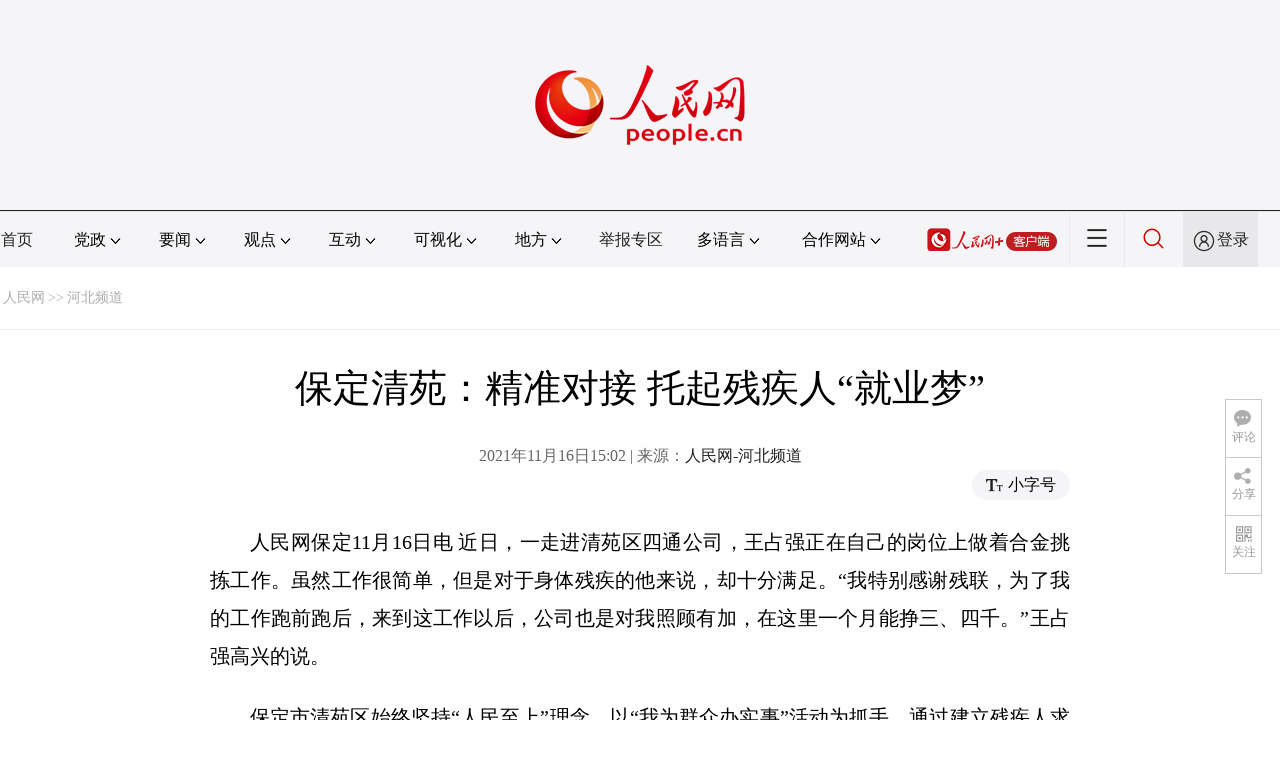

--- FILE ---
content_type: application/javascript
request_url: http://www.people.com.cn/img/2020fenxiang/js/share_qr2020.js
body_size: 12051
content:
var qrcode = function () {
    var qrcode = function (typeNumber, errorCorrectLevel) {
        var PAD0 = 0xEC;
        var PAD1 = 0x11;
        var _typeNumber = typeNumber;
        var _errorCorrectLevel = QRErrorCorrectLevel[errorCorrectLevel];
        var _modules = null;
        var _moduleCount = 0;
        var _dataCache = null;
        var _dataList = new Array();
        var _this = {};
        var makeImpl = function (test, maskPattern) {
            _moduleCount = _typeNumber * 4 + 17;
            _modules = function (moduleCount) {
                var modules = new Array(moduleCount);
                for (var row = 0; row < moduleCount; row += 1) {
                    modules[row] = new Array(moduleCount);
                    for (var col = 0; col < moduleCount; col += 1) {
                        modules[row][col] = null;
                    }
                }
                return modules;
            }(_moduleCount);

            setupPositionProbePattern(0, 0);
            setupPositionProbePattern(_moduleCount - 7, 0);
            setupPositionProbePattern(0, _moduleCount - 7);
            setupPositionAdjustPattern();
            setupTimingPattern();
            setupTypeInfo(test, maskPattern);

            if (_typeNumber >= 7) {
                setupTypeNumber(test);
            }

            if (_dataCache == null) {
                _dataCache = createData(_typeNumber, _errorCorrectLevel, _dataList);
            }

            mapData(_dataCache, maskPattern);
        };
        var setupPositionProbePattern = function (row, col) {

            for (var r = -1; r <= 7; r += 1) {

                if (row + r <= -1 || _moduleCount <= row + r) continue;

                for (var c = -1; c <= 7; c += 1) {

                    if (col + c <= -1 || _moduleCount <= col + c) continue;

                    if ((0 <= r && r <= 6 && (c == 0 || c == 6))
                        || (0 <= c && c <= 6 && (r == 0 || r == 6))
                        || (2 <= r && r <= 4 && 2 <= c && c <= 4)) {
                        _modules[row + r][col + c] = true;
                    } else {
                        _modules[row + r][col + c] = false;
                    }
                }
            }
        };
        var getBestMaskPattern = function () {

            var minLostPoint = 0;
            var pattern = 0;

            for (var i = 0; i < 8; i += 1) {

                makeImpl(true, i);

                var lostPoint = QRUtil.getLostPoint(_this);

                if (i == 0 || minLostPoint > lostPoint) {
                    minLostPoint = lostPoint;
                    pattern = i;
                }
            }

            return pattern;
        };
        var setupTimingPattern = function () {

            for (var r = 8; r < _moduleCount - 8; r += 1) {
                if (_modules[r][6] != null) {
                    continue;
                }
                _modules[r][6] = (r % 2 == 0);
            }

            for (var c = 8; c < _moduleCount - 8; c += 1) {
                if (_modules[6][c] != null) {
                    continue;
                }
                _modules[6][c] = (c % 2 == 0);
            }
        };
        var setupPositionAdjustPattern = function () {

            var pos = QRUtil.getPatternPosition(_typeNumber);

            for (var i = 0; i < pos.length; i += 1) {

                for (var j = 0; j < pos.length; j += 1) {

                    var row = pos[i];
                    var col = pos[j];

                    if (_modules[row][col] != null) {
                        continue;
                    }

                    for (var r = -2; r <= 2; r += 1) {

                        for (var c = -2; c <= 2; c += 1) {

                            if (r == -2 || r == 2 || c == -2 || c == 2
                                || (r == 0 && c == 0)) {
                                _modules[row + r][col + c] = true;
                            } else {
                                _modules[row + r][col + c] = false;
                            }
                        }
                    }
                }
            }
        };
        var setupTypeNumber = function (test) {

            var bits = QRUtil.getBCHTypeNumber(_typeNumber);

            for (var i = 0; i < 18; i += 1) {
                var mod = (!test && ((bits >> i) & 1) == 1);
                _modules[Math.floor(i / 3)][i % 3 + _moduleCount - 8 - 3] = mod;
            }

            for (var i = 0; i < 18; i += 1) {
                var mod = (!test && ((bits >> i) & 1) == 1);
                _modules[i % 3 + _moduleCount - 8 - 3][Math.floor(i / 3)] = mod;
            }
        };
        var setupTypeInfo = function (test, maskPattern) {

            var data = (_errorCorrectLevel << 3) | maskPattern;
            var bits = QRUtil.getBCHTypeInfo(data);

            // vertical
            for (var i = 0; i < 15; i += 1) {

                var mod = (!test && ((bits >> i) & 1) == 1);

                if (i < 6) {
                    _modules[i][8] = mod;
                } else if (i < 8) {
                    _modules[i + 1][8] = mod;
                } else {
                    _modules[_moduleCount - 15 + i][8] = mod;
                }
            }

            // horizontal
            for (var i = 0; i < 15; i += 1) {

                var mod = (!test && ((bits >> i) & 1) == 1);

                if (i < 8) {
                    _modules[8][_moduleCount - i - 1] = mod;
                } else if (i < 9) {
                    _modules[8][15 - i - 1 + 1] = mod;
                } else {
                    _modules[8][15 - i - 1] = mod;
                }
            }

            // fixed module
            _modules[_moduleCount - 8][8] = (!test);
        };
        var mapData = function (data, maskPattern) {

            var inc = -1;
            var row = _moduleCount - 1;
            var bitIndex = 7;
            var byteIndex = 0;
            var maskFunc = QRUtil.getMaskFunction(maskPattern);

            for (var col = _moduleCount - 1; col > 0; col -= 2) {

                if (col == 6) col -= 1;

                while (true) {

                    for (var c = 0; c < 2; c += 1) {

                        if (_modules[row][col - c] == null) {

                            var dark = false;

                            if (byteIndex < data.length) {
                                dark = (((data[byteIndex] >>> bitIndex) & 1) == 1);
                            }

                            var mask = maskFunc(row, col - c);

                            if (mask) {
                                dark = !dark;
                            }

                            _modules[row][col - c] = dark;
                            bitIndex -= 1;

                            if (bitIndex == -1) {
                                byteIndex += 1;
                                bitIndex = 7;
                            }
                        }
                    }

                    row += inc;

                    if (row < 0 || _moduleCount <= row) {
                        row -= inc;
                        inc = -inc;
                        break;
                    }
                }
            }
        };
        var createBytes = function (buffer, rsBlocks) {

            var offset = 0;

            var maxDcCount = 0;
            var maxEcCount = 0;

            var dcdata = new Array(rsBlocks.length);
            var ecdata = new Array(rsBlocks.length);

            for (var r = 0; r < rsBlocks.length; r += 1) {

                var dcCount = rsBlocks[r].dataCount;
                var ecCount = rsBlocks[r].totalCount - dcCount;

                maxDcCount = Math.max(maxDcCount, dcCount);
                maxEcCount = Math.max(maxEcCount, ecCount);

                dcdata[r] = new Array(dcCount);

                for (var i = 0; i < dcdata[r].length; i += 1) {
                    dcdata[r][i] = 0xff & buffer.getBuffer()[i + offset];
                }
                offset += dcCount;

                var rsPoly = QRUtil.getErrorCorrectPolynomial(ecCount);
                var rawPoly = qrPolynomial(dcdata[r], rsPoly.getLength() - 1);

                var modPoly = rawPoly.mod(rsPoly);
                ecdata[r] = new Array(rsPoly.getLength() - 1);
                for (var i = 0; i < ecdata[r].length; i += 1) {
                    var modIndex = i + modPoly.getLength() - ecdata[r].length;
                    ecdata[r][i] = (modIndex >= 0) ? modPoly.getAt(modIndex) : 0;
                }
            }

            var totalCodeCount = 0;
            for (var i = 0; i < rsBlocks.length; i += 1) {
                totalCodeCount += rsBlocks[i].totalCount;
            }

            var data = new Array(totalCodeCount);
            var index = 0;

            for (var i = 0; i < maxDcCount; i += 1) {
                for (var r = 0; r < rsBlocks.length; r += 1) {
                    if (i < dcdata[r].length) {
                        data[index] = dcdata[r][i];
                        index += 1;
                    }
                }
            }

            for (var i = 0; i < maxEcCount; i += 1) {
                for (var r = 0; r < rsBlocks.length; r += 1) {
                    if (i < ecdata[r].length) {
                        data[index] = ecdata[r][i];
                        index += 1;
                    }
                }
            }

            return data;
        };
        var createData = function (typeNumber, errorCorrectLevel, dataList) {

            var rsBlocks = QRRSBlock.getRSBlocks(typeNumber, errorCorrectLevel);

            var buffer = qrBitBuffer();

            for (var i = 0; i < dataList.length; i += 1) {
                var data = dataList[i];
                buffer.put(data.getMode(), 4);
                buffer.put(data.getLength(), QRUtil.getLengthInBits(data.getMode(), typeNumber));
                data.write(buffer);
            }

            // calc num max data.
            var totalDataCount = 0;
            for (var i = 0; i < rsBlocks.length; i += 1) {
                totalDataCount += rsBlocks[i].dataCount;
            }

            if (buffer.getLengthInBits() > totalDataCount * 8) {
                throw new Error('code length overflow. ('
                    + buffer.getLengthInBits()
                    + '>'
                    + totalDataCount * 8
                    + ')');
            }

            // end code
            if (buffer.getLengthInBits() + 4 <= totalDataCount * 8) {
                buffer.put(0, 4);
            }

            // padding
            while (buffer.getLengthInBits() % 8 != 0) {
                buffer.putBit(false);
            }

            // padding
            while (true) {

                if (buffer.getLengthInBits() >= totalDataCount * 8) {
                    break;
                }
                buffer.put(PAD0, 8);

                if (buffer.getLengthInBits() >= totalDataCount * 8) {
                    break;
                }
                buffer.put(PAD1, 8);
            }

            return createBytes(buffer, rsBlocks);
        };
        _this.addData = function (data) {
            var newData = qr8BitByte(data);
            _dataList.push(newData);
            _dataCache = null;
        };
        _this.isDark = function (row, col) {
            if (row < 0 || _moduleCount <= row || col < 0 || _moduleCount <= col) {
                throw new Error(row + ',' + col);
            }
            return _modules[row][col];
        };
        _this.getModuleCount = function () {
            return _moduleCount;
        };
        _this.make = function () {
            makeImpl(false, getBestMaskPattern());
        };
        _this.createTableTag = function (cellSize, margin) {

            cellSize = cellSize || 2;
            margin = (typeof margin == 'undefined') ? 'auto' : margin;

            var qrHtml = '';

            qrHtml += '<table style="';
            qrHtml += ' border-width: 0px; border-style: none;';
            qrHtml += ' border-collapse: collapse;';
            qrHtml += ' padding: 0px; margin:' + margin + ';';
            qrHtml += '">';
            qrHtml += '<tbody>';

            for (var r = 0; r < _this.getModuleCount(); r += 1) {

                qrHtml += '<tr>';

                for (var c = 0; c < _this.getModuleCount(); c += 1) {
                    qrHtml += '<td style="';
                    qrHtml += ' border-width: 0px; border-style: none;';
                    qrHtml += ' border-collapse: collapse;';
                    qrHtml += ' padding: 0px; margin: 0px;';
                    qrHtml += ' width: ' + cellSize + 'px;';
                    qrHtml += ' height: ' + cellSize + 'px;';
                    qrHtml += ' background-color: ';
                    qrHtml += _this.isDark(r, c) ? '#000000' : '#ffffff';
                    qrHtml += ';';
                    qrHtml += '"/>';
                }

                qrHtml += '</tr>';
            }

            qrHtml += '</tbody>';
            qrHtml += '</table>';

            return qrHtml;
        };
        return _this;
    };
    qrcode.stringToBytes = function (s) {
        var bytes = new Array();
        for (var i = 0; i < s.length; i += 1) {
            var c = s.charCodeAt(i);
            bytes.push(c & 0xff);
        }
        return bytes;
    };
    qrcode.createStringToBytes = function (unicodeData, numChars) {

        // create conversion map.

        var unicodeMap = function () {

            var bin = base64DecodeInputStream(unicodeData);
            var read = function () {
                var b = bin.read();
                if (b == -1) throw new Error();
                return b;
            };

            var count = 0;
            var unicodeMap = {};
            while (true) {
                var b0 = bin.read();
                if (b0 == -1) break;
                var b1 = read();
                var b2 = read();
                var b3 = read();
                var k = String.fromCharCode((b0 << 8) | b1);
                var v = (b2 << 8) | b3;
                unicodeMap[k] = v;
                count += 1;
            }
            if (count != numChars) {
                throw new Error(count + ' != ' + numChars);
            }

            return unicodeMap;
        }();

        var unknownChar = '?'.charCodeAt(0);

        return function (s) {
            var bytes = new Array();
            for (var i = 0; i < s.length; i += 1) {
                var c = s.charCodeAt(i);
                if (c < 128) {
                    bytes.push(c);
                } else {
                    var b = unicodeMap[s.charAt(i)];
                    if (typeof b == 'number') {
                        if ((b & 0xff) == b) {
                            // 1byte
                            bytes.push(b);
                        } else {
                            // 2bytes
                            bytes.push(b >>> 8);
                            bytes.push(b & 0xff);
                        }
                    } else {
                        bytes.push(unknownChar);
                    }
                }
            }
            return bytes;
        };
    };
    var QRMode = {
        MODE_NUMBER: 1 << 0,
        MODE_ALPHA_NUM: 1 << 1,
        MODE_8BIT_BYTE: 1 << 2,
        MODE_KANJI: 1 << 3
    };
    var QRErrorCorrectLevel = {
        L: 1,
        M: 0,
        Q: 3,
        H: 2
    };
    var QRMaskPattern = {
        PATTERN000: 0,
        PATTERN001: 1,
        PATTERN010: 2,
        PATTERN011: 3,
        PATTERN100: 4,
        PATTERN101: 5,
        PATTERN110: 6,
        PATTERN111: 7
    };
    var QRUtil = function () {

        var PATTERN_POSITION_TABLE = [
            [],
            [6, 18],
            [6, 22],
            [6, 26],
            [6, 30],
            [6, 34],
            [6, 22, 38],
            [6, 24, 42],
            [6, 26, 46],
            [6, 28, 50],
            [6, 30, 54],
            [6, 32, 58],
            [6, 34, 62],
            [6, 26, 46, 66],
            [6, 26, 48, 70],
            [6, 26, 50, 74],
            [6, 30, 54, 78],
            [6, 30, 56, 82],
            [6, 30, 58, 86],
            [6, 34, 62, 90],
            [6, 28, 50, 72, 94],
            [6, 26, 50, 74, 98],
            [6, 30, 54, 78, 102],
            [6, 28, 54, 80, 106],
            [6, 32, 58, 84, 110],
            [6, 30, 58, 86, 114],
            [6, 34, 62, 90, 118],
            [6, 26, 50, 74, 98, 122],
            [6, 30, 54, 78, 102, 126],
            [6, 26, 52, 78, 104, 130],
            [6, 30, 56, 82, 108, 134],
            [6, 34, 60, 86, 112, 138],
            [6, 30, 58, 86, 114, 142],
            [6, 34, 62, 90, 118, 146],
            [6, 30, 54, 78, 102, 126, 150],
            [6, 24, 50, 76, 102, 128, 154],
            [6, 28, 54, 80, 106, 132, 158],
            [6, 32, 58, 84, 110, 136, 162],
            [6, 26, 54, 82, 110, 138, 166],
            [6, 30, 58, 86, 114, 142, 170]
        ];
        var G15 = (1 << 10) | (1 << 8) | (1 << 5) | (1 << 4) | (1 << 2) | (1 << 1) | (1 << 0);
        var G18 = (1 << 12) | (1 << 11) | (1 << 10) | (1 << 9) | (1 << 8) | (1 << 5) | (1 << 2) | (1 << 0);
        var G15_MASK = (1 << 14) | (1 << 12) | (1 << 10) | (1 << 4) | (1 << 1);

        var _this = {};

        var getBCHDigit = function (data) {
            var digit = 0;
            while (data != 0) {
                digit += 1;
                data >>>= 1;
            }
            return digit;
        };

        _this.getBCHTypeInfo = function (data) {
            var d = data << 10;
            while (getBCHDigit(d) - getBCHDigit(G15) >= 0) {
                d ^= (G15 << (getBCHDigit(d) - getBCHDigit(G15)));
            }
            return ((data << 10) | d) ^ G15_MASK;
        };

        _this.getBCHTypeNumber = function (data) {
            var d = data << 12;
            while (getBCHDigit(d) - getBCHDigit(G18) >= 0) {
                d ^= (G18 << (getBCHDigit(d) - getBCHDigit(G18)));
            }
            return (data << 12) | d;
        };

        _this.getPatternPosition = function (typeNumber) {
            return PATTERN_POSITION_TABLE[typeNumber - 1];
        };

        _this.getMaskFunction = function (maskPattern) {

            switch (maskPattern) {

                case QRMaskPattern.PATTERN000:
                    return function (i, j) { return (i + j) % 2 == 0; };
                case QRMaskPattern.PATTERN001:
                    return function (i, j) { return i % 2 == 0; };
                case QRMaskPattern.PATTERN010:
                    return function (i, j) { return j % 3 == 0; };
                case QRMaskPattern.PATTERN011:
                    return function (i, j) { return (i + j) % 3 == 0; };
                case QRMaskPattern.PATTERN100:
                    return function (i, j) { return (Math.floor(i / 2) + Math.floor(j / 3)) % 2 == 0; };
                case QRMaskPattern.PATTERN101:
                    return function (i, j) { return (i * j) % 2 + (i * j) % 3 == 0; };
                case QRMaskPattern.PATTERN110:
                    return function (i, j) { return ((i * j) % 2 + (i * j) % 3) % 2 == 0; };
                case QRMaskPattern.PATTERN111:
                    return function (i, j) { return ((i * j) % 3 + (i + j) % 2) % 2 == 0; };

                default:
                    throw new Error('bad maskPattern:' + maskPattern);
            }
        };

        _this.getErrorCorrectPolynomial = function (errorCorrectLength) {
            var a = qrPolynomial([1], 0);
            for (var i = 0; i < errorCorrectLength; i += 1) {
                a = a.multiply(qrPolynomial([1, QRMath.gexp(i)], 0));
            }
            return a;
        };

        _this.getLengthInBits = function (mode, type) {

            if (1 <= type && type < 10) {

                // 1 - 9

                switch (mode) {
                    case QRMode.MODE_NUMBER: return 10;
                    case QRMode.MODE_ALPHA_NUM: return 9;
                    case QRMode.MODE_8BIT_BYTE: return 8;
                    case QRMode.MODE_KANJI: return 8;
                    default:
                        throw new Error('mode:' + mode);
                }

            } else if (type < 27) {

                // 10 - 26

                switch (mode) {
                    case QRMode.MODE_NUMBER: return 12;
                    case QRMode.MODE_ALPHA_NUM: return 11;
                    case QRMode.MODE_8BIT_BYTE: return 16;
                    case QRMode.MODE_KANJI: return 10;
                    default:
                        throw new Error('mode:' + mode);
                }

            } else if (type < 41) {

                // 27 - 40

                switch (mode) {
                    case QRMode.MODE_NUMBER: return 14;
                    case QRMode.MODE_ALPHA_NUM: return 13;
                    case QRMode.MODE_8BIT_BYTE: return 16;
                    case QRMode.MODE_KANJI: return 12;
                    default:
                        throw new Error('mode:' + mode);
                }

            } else {
                throw new Error('type:' + type);
            }
        };

        _this.getLostPoint = function (qrcode) {

            var moduleCount = qrcode.getModuleCount();

            var lostPoint = 0;

            // LEVEL1

            for (var row = 0; row < moduleCount; row += 1) {
                for (var col = 0; col < moduleCount; col += 1) {

                    var sameCount = 0;
                    var dark = qrcode.isDark(row, col);

                    for (var r = -1; r <= 1; r += 1) {

                        if (row + r < 0 || moduleCount <= row + r) {
                            continue;
                        }

                        for (var c = -1; c <= 1; c += 1) {

                            if (col + c < 0 || moduleCount <= col + c) {
                                continue;
                            }

                            if (r == 0 && c == 0) {
                                continue;
                            }

                            if (dark == qrcode.isDark(row + r, col + c)) {
                                sameCount += 1;
                            }
                        }
                    }

                    if (sameCount > 5) {
                        lostPoint += (3 + sameCount - 5);
                    }
                }
            };

            // LEVEL2

            for (var row = 0; row < moduleCount - 1; row += 1) {
                for (var col = 0; col < moduleCount - 1; col += 1) {
                    var count = 0;
                    if (qrcode.isDark(row, col)) count += 1;
                    if (qrcode.isDark(row + 1, col)) count += 1;
                    if (qrcode.isDark(row, col + 1)) count += 1;
                    if (qrcode.isDark(row + 1, col + 1)) count += 1;
                    if (count == 0 || count == 4) {
                        lostPoint += 3;
                    }
                }
            }

            // LEVEL3

            for (var row = 0; row < moduleCount; row += 1) {
                for (var col = 0; col < moduleCount - 6; col += 1) {
                    if (qrcode.isDark(row, col)
                        && !qrcode.isDark(row, col + 1)
                        && qrcode.isDark(row, col + 2)
                        && qrcode.isDark(row, col + 3)
                        && qrcode.isDark(row, col + 4)
                        && !qrcode.isDark(row, col + 5)
                        && qrcode.isDark(row, col + 6)) {
                        lostPoint += 40;
                    }
                }
            }

            for (var col = 0; col < moduleCount; col += 1) {
                for (var row = 0; row < moduleCount - 6; row += 1) {
                    if (qrcode.isDark(row, col)
                        && !qrcode.isDark(row + 1, col)
                        && qrcode.isDark(row + 2, col)
                        && qrcode.isDark(row + 3, col)
                        && qrcode.isDark(row + 4, col)
                        && !qrcode.isDark(row + 5, col)
                        && qrcode.isDark(row + 6, col)) {
                        lostPoint += 40;
                    }
                }
            }

            // LEVEL4

            var darkCount = 0;

            for (var col = 0; col < moduleCount; col += 1) {
                for (var row = 0; row < moduleCount; row += 1) {
                    if (qrcode.isDark(row, col)) {
                        darkCount += 1;
                    }
                }
            }

            var ratio = Math.abs(100 * darkCount / moduleCount / moduleCount - 50) / 5;
            lostPoint += ratio * 10;

            return lostPoint;
        };

        return _this;
    }();
    var QRMath = function () {

        var EXP_TABLE = new Array(256);
        var LOG_TABLE = new Array(256);

        // initialize tables
        for (var i = 0; i < 8; i += 1) {
            EXP_TABLE[i] = 1 << i;
        }
        for (var i = 8; i < 256; i += 1) {
            EXP_TABLE[i] = EXP_TABLE[i - 4]
                ^ EXP_TABLE[i - 5]
                ^ EXP_TABLE[i - 6]
                ^ EXP_TABLE[i - 8];
        }
        for (var i = 0; i < 255; i += 1) {
            LOG_TABLE[EXP_TABLE[i]] = i;
        }

        var _this = {};

        _this.glog = function (n) {

            if (n < 1) {
                throw new Error('glog(' + n + ')');
            }

            return LOG_TABLE[n];
        };

        _this.gexp = function (n) {

            while (n < 0) {
                n += 255;
            }

            while (n >= 256) {
                n -= 255;
            }

            return EXP_TABLE[n];
        };

        return _this;
    }();
    function qrPolynomial(num, shift) {

        if (typeof num.length == 'undefined') {
            throw new Error(num.length + '/' + shift);
        }

        var _num = function () {
            var offset = 0;
            while (offset < num.length && num[offset] == 0) {
                offset += 1;
            }
            var _num = new Array(num.length - offset + shift);
            for (var i = 0; i < num.length - offset; i += 1) {
                _num[i] = num[i + offset];
            }
            return _num;
        }();

        var _this = {};

        _this.getAt = function (index) {
            return _num[index];
        };

        _this.getLength = function () {
            return _num.length;
        };

        _this.multiply = function (e) {

            var num = new Array(_this.getLength() + e.getLength() - 1);

            for (var i = 0; i < _this.getLength(); i += 1) {
                for (var j = 0; j < e.getLength(); j += 1) {
                    num[i + j] ^= QRMath.gexp(QRMath.glog(_this.getAt(i)) + QRMath.glog(e.getAt(j)));
                }
            }

            return qrPolynomial(num, 0);
        };

        _this.mod = function (e) {

            if (_this.getLength() - e.getLength() < 0) {
                return _this;
            }

            var ratio = QRMath.glog(_this.getAt(0)) - QRMath.glog(e.getAt(0));

            var num = new Array(_this.getLength());
            for (var i = 0; i < _this.getLength(); i += 1) {
                num[i] = _this.getAt(i);
            }

            for (var i = 0; i < e.getLength(); i += 1) {
                num[i] ^= QRMath.gexp(QRMath.glog(e.getAt(i)) + ratio);
            }

            // recursive call
            return qrPolynomial(num, 0).mod(e);
        };

        return _this;
    };
    var QRRSBlock = function () {

        var RS_BLOCK_TABLE = [

            // L
            // M
            // Q
            // H

            // 1
            [1, 26, 19],
            [1, 26, 16],
            [1, 26, 13],
            [1, 26, 9],

            // 2
            [1, 44, 34],
            [1, 44, 28],
            [1, 44, 22],
            [1, 44, 16],

            // 3
            [1, 70, 55],
            [1, 70, 44],
            [2, 35, 17],
            [2, 35, 13],

            // 4
            [1, 100, 80],
            [2, 50, 32],
            [2, 50, 24],
            [4, 25, 9],

            // 5
            [1, 134, 108],
            [2, 67, 43],
            [2, 33, 15, 2, 34, 16],
            [2, 33, 11, 2, 34, 12],

            // 6
            [2, 86, 68],
            [4, 43, 27],
            [4, 43, 19],
            [4, 43, 15],

            // 7
            [2, 98, 78],
            [4, 49, 31],
            [2, 32, 14, 4, 33, 15],
            [4, 39, 13, 1, 40, 14],

            // 8
            [2, 121, 97],
            [2, 60, 38, 2, 61, 39],
            [4, 40, 18, 2, 41, 19],
            [4, 40, 14, 2, 41, 15],

            // 9
            [2, 146, 116],
            [3, 58, 36, 2, 59, 37],
            [4, 36, 16, 4, 37, 17],
            [4, 36, 12, 4, 37, 13],

            // 10
            [2, 86, 68, 2, 87, 69],
            [4, 69, 43, 1, 70, 44],
            [6, 43, 19, 2, 44, 20],
            [6, 43, 15, 2, 44, 16],

            // 11
            [4, 101, 81],
            [1, 80, 50, 4, 81, 51],
            [4, 50, 22, 4, 51, 23],
            [3, 36, 12, 8, 37, 13],

            // 12
            [2, 116, 92, 2, 117, 93],
            [6, 58, 36, 2, 59, 37],
            [4, 46, 20, 6, 47, 21],
            [7, 42, 14, 4, 43, 15],

            // 13
            [4, 133, 107],
            [8, 59, 37, 1, 60, 38],
            [8, 44, 20, 4, 45, 21],
            [12, 33, 11, 4, 34, 12],

            // 14
            [3, 145, 115, 1, 146, 116],
            [4, 64, 40, 5, 65, 41],
            [11, 36, 16, 5, 37, 17],
            [11, 36, 12, 5, 37, 13],

            // 15
            [5, 109, 87, 1, 110, 88],
            [5, 65, 41, 5, 66, 42],
            [5, 54, 24, 7, 55, 25],
            [11, 36, 12, 7, 37, 13],

            // 16
            [5, 122, 98, 1, 123, 99],
            [7, 73, 45, 3, 74, 46],
            [15, 43, 19, 2, 44, 20],
            [3, 45, 15, 13, 46, 16],

            // 17
            [1, 135, 107, 5, 136, 108],
            [10, 74, 46, 1, 75, 47],
            [1, 50, 22, 15, 51, 23],
            [2, 42, 14, 17, 43, 15],

            // 18
            [5, 150, 120, 1, 151, 121],
            [9, 69, 43, 4, 70, 44],
            [17, 50, 22, 1, 51, 23],
            [2, 42, 14, 19, 43, 15],

            // 19
            [3, 141, 113, 4, 142, 114],
            [3, 70, 44, 11, 71, 45],
            [17, 47, 21, 4, 48, 22],
            [9, 39, 13, 16, 40, 14],

            // 20
            [3, 135, 107, 5, 136, 108],
            [3, 67, 41, 13, 68, 42],
            [15, 54, 24, 5, 55, 25],
            [15, 43, 15, 10, 44, 16],

            // 21
            [4, 144, 116, 4, 145, 117],
            [17, 68, 42],
            [17, 50, 22, 6, 51, 23],
            [19, 46, 16, 6, 47, 17],

            // 22
            [2, 139, 111, 7, 140, 112],
            [17, 74, 46],
            [7, 54, 24, 16, 55, 25],
            [34, 37, 13],

            // 23
            [4, 151, 121, 5, 152, 122],
            [4, 75, 47, 14, 76, 48],
            [11, 54, 24, 14, 55, 25],
            [16, 45, 15, 14, 46, 16],

            // 24
            [6, 147, 117, 4, 148, 118],
            [6, 73, 45, 14, 74, 46],
            [11, 54, 24, 16, 55, 25],
            [30, 46, 16, 2, 47, 17],

            // 25
            [8, 132, 106, 4, 133, 107],
            [8, 75, 47, 13, 76, 48],
            [7, 54, 24, 22, 55, 25],
            [22, 45, 15, 13, 46, 16],

            // 26
            [10, 142, 114, 2, 143, 115],
            [19, 74, 46, 4, 75, 47],
            [28, 50, 22, 6, 51, 23],
            [33, 46, 16, 4, 47, 17],

            // 27
            [8, 152, 122, 4, 153, 123],
            [22, 73, 45, 3, 74, 46],
            [8, 53, 23, 26, 54, 24],
            [12, 45, 15, 28, 46, 16],

            // 28
            [3, 147, 117, 10, 148, 118],
            [3, 73, 45, 23, 74, 46],
            [4, 54, 24, 31, 55, 25],
            [11, 45, 15, 31, 46, 16],

            // 29
            [7, 146, 116, 7, 147, 117],
            [21, 73, 45, 7, 74, 46],
            [1, 53, 23, 37, 54, 24],
            [19, 45, 15, 26, 46, 16],

            // 30
            [5, 145, 115, 10, 146, 116],
            [19, 75, 47, 10, 76, 48],
            [15, 54, 24, 25, 55, 25],
            [23, 45, 15, 25, 46, 16],

            // 31
            [13, 145, 115, 3, 146, 116],
            [2, 74, 46, 29, 75, 47],
            [42, 54, 24, 1, 55, 25],
            [23, 45, 15, 28, 46, 16],

            // 32
            [17, 145, 115],
            [10, 74, 46, 23, 75, 47],
            [10, 54, 24, 35, 55, 25],
            [19, 45, 15, 35, 46, 16],

            // 33
            [17, 145, 115, 1, 146, 116],
            [14, 74, 46, 21, 75, 47],
            [29, 54, 24, 19, 55, 25],
            [11, 45, 15, 46, 46, 16],

            // 34
            [13, 145, 115, 6, 146, 116],
            [14, 74, 46, 23, 75, 47],
            [44, 54, 24, 7, 55, 25],
            [59, 46, 16, 1, 47, 17],

            // 35
            [12, 151, 121, 7, 152, 122],
            [12, 75, 47, 26, 76, 48],
            [39, 54, 24, 14, 55, 25],
            [22, 45, 15, 41, 46, 16],

            // 36
            [6, 151, 121, 14, 152, 122],
            [6, 75, 47, 34, 76, 48],
            [46, 54, 24, 10, 55, 25],
            [2, 45, 15, 64, 46, 16],

            // 37
            [17, 152, 122, 4, 153, 123],
            [29, 74, 46, 14, 75, 47],
            [49, 54, 24, 10, 55, 25],
            [24, 45, 15, 46, 46, 16],

            // 38
            [4, 152, 122, 18, 153, 123],
            [13, 74, 46, 32, 75, 47],
            [48, 54, 24, 14, 55, 25],
            [42, 45, 15, 32, 46, 16],

            // 39
            [20, 147, 117, 4, 148, 118],
            [40, 75, 47, 7, 76, 48],
            [43, 54, 24, 22, 55, 25],
            [10, 45, 15, 67, 46, 16],

            // 40
            [19, 148, 118, 6, 149, 119],
            [18, 75, 47, 31, 76, 48],
            [34, 54, 24, 34, 55, 25],
            [20, 45, 15, 61, 46, 16]
        ];

        var qrRSBlock = function (totalCount, dataCount) {
            var _this = {};
            _this.totalCount = totalCount;
            _this.dataCount = dataCount;
            return _this;
        };

        var _this = {};

        var getRsBlockTable = function (typeNumber, errorCorrectLevel) {

            switch (errorCorrectLevel) {
                case QRErrorCorrectLevel.L:
                    return RS_BLOCK_TABLE[(typeNumber - 1) * 4 + 0];
                case QRErrorCorrectLevel.M:
                    return RS_BLOCK_TABLE[(typeNumber - 1) * 4 + 1];
                case QRErrorCorrectLevel.Q:
                    return RS_BLOCK_TABLE[(typeNumber - 1) * 4 + 2];
                case QRErrorCorrectLevel.H:
                    return RS_BLOCK_TABLE[(typeNumber - 1) * 4 + 3];
                default:
                    return undefined;
            }
        };

        _this.getRSBlocks = function (typeNumber, errorCorrectLevel) {

            var rsBlock = getRsBlockTable(typeNumber, errorCorrectLevel);

            if (typeof rsBlock == 'undefined') {
                throw new Error('bad rs block @ typeNumber:' + typeNumber +
                    '/errorCorrectLevel:' + errorCorrectLevel);
            }

            var length = rsBlock.length / 3;

            var list = new Array();

            for (var i = 0; i < length; i += 1) {

                var count = rsBlock[i * 3 + 0];
                var totalCount = rsBlock[i * 3 + 1];
                var dataCount = rsBlock[i * 3 + 2];

                for (var j = 0; j < count; j += 1) {
                    list.push(qrRSBlock(totalCount, dataCount));
                }
            }

            return list;
        };

        return _this;
    }();
    var qrBitBuffer = function () {

        var _buffer = new Array();
        var _length = 0;

        var _this = {};

        _this.getBuffer = function () {
            return _buffer;
        };

        _this.getAt = function (index) {
            var bufIndex = Math.floor(index / 8);
            return ((_buffer[bufIndex] >>> (7 - index % 8)) & 1) == 1;
        };

        _this.put = function (num, length) {
            for (var i = 0; i < length; i += 1) {
                _this.putBit(((num >>> (length - i - 1)) & 1) == 1);
            }
        };

        _this.getLengthInBits = function () {
            return _length;
        };

        _this.putBit = function (bit) {

            var bufIndex = Math.floor(_length / 8);
            if (_buffer.length <= bufIndex) {
                _buffer.push(0);
            }

            if (bit) {
                _buffer[bufIndex] |= (0x80 >>> (_length % 8));
            }

            _length += 1;
        };

        return _this;
    };
    var qr8BitByte = function (data) {

        var _mode = QRMode.MODE_8BIT_BYTE;
        var _data = data;
        var _bytes = qrcode.stringToBytes(data);

        var _this = {};

        _this.getMode = function () {
            return _mode;
        };

        _this.getLength = function (buffer) {
            return _bytes.length;
        };

        _this.write = function (buffer) {
            for (var i = 0; i < _bytes.length; i += 1) {
                buffer.put(_bytes[i], 8);
            }
        };

        return _this;
    };
    var base64DecodeInputStream = function (str) {

        var _str = str;
        var _pos = 0;
        var _buffer = 0;
        var _buflen = 0;

        var _this = {};

        _this.read = function () {

            while (_buflen < 8) {

                if (_pos >= _str.length) {
                    if (_buflen == 0) {
                        return -1;
                    }
                    throw new Error('unexpected end of file./' + _buflen);
                }

                var c = _str.charAt(_pos);
                _pos += 1;

                if (c == '=') {
                    _buflen = 0;
                    return -1;
                } else if (c.match(/^\s$/)) {
                    // ignore if whitespace.
                    continue;
                }

                _buffer = (_buffer << 6) | decode(c.charCodeAt(0));
                _buflen += 6;
            }

            var n = (_buffer >>> (_buflen - 8)) & 0xff;
            _buflen -= 8;
            return n;
        };

        var decode = function (c) {
            if (0x41 <= c && c <= 0x5a) {
                return c - 0x41;
            } else if (0x61 <= c && c <= 0x7a) {
                return c - 0x61 + 26;
            } else if (0x30 <= c && c <= 0x39) {
                return c - 0x30 + 52;
            } else if (c == 0x2b) {
                return 62;
            } else if (c == 0x2f) {
                return 63;
            } else {
                throw new Error('c:' + c);
            }
        };

        return _this;
    };
    return qrcode;
}();

(function (factory) {
    if (typeof define === 'function' && define.amd) {
        define([], factory);
    } else if (typeof exports === 'object') {
        module.exports = factory();
    }
}(function () {
    return qrcode;
}));
(function () {
    if (!document.getElementById('ops_share')) {
        var div1 = document.createElement('div')
        div1.id = 'ops_share'
        div1.setAttribute('class', 'triangle-right')
        document.body.appendChild(div1)
    }
    var CSS = ''
    var styleTag = document.createElement("style");
    styleTag.type = "text/css";
    document.getElementsByTagName('head')[0].appendChild(styleTag);
    if (styleTag.styleSheet) {
        styleTag.styleSheet.cssText = CSS;
    } else {
        styleTag.textContent = CSS;
    };
    var weixinDiv = false;
    var opsShareDiv = document.getElementById("ops_share");
    // target="_blank"
    var createShare = function () {
        var shareLayerDiv = document.createElement('div');
        opsShareDiv.appendChild(shareLayerDiv);
        shareLayerDiv.className = 'ops_shareLayer';
        var html = '';
        for (var i = 0; i < _opsShare.btns.length; i++) {
            if (i === 0 || i === 2) {
                html += '<li id="common_share_btn_' + i + '"><a target="_blank"  href="javascript:void(0)" onclick="_opsShare.share(\'' + _opsShare.btns[i].className + '\');" class="' + _opsShare.btns[i].className + '" title=' + _opsShare.btns[i].title + '><i> </i></a></li>';
            } else {
                html += '<li id="common_share_btn_' + i + '"><a  href="javascript:void(0)" onclick="_opsShare.share(\'' + _opsShare.btns[i].className + '\');return false;" class="' + _opsShare.btns[i].className + '" title=' + _opsShare.btns[i].title + '><i> </i></a></li>';
            }
        };
        shareLayerDiv.innerHTML = '<span class="ops_tit"></span><ul class="ops_icons">' + html + '</ul></div>';
    };
    var showWeixin = function () {
        createWeixin();
        weixinDiv.style.display = 'block';
        weixinDiv.style.left = document.body.clientWidth > weixinDiv.offsetWidth ? (document.body.scrollLeft + ((document.body.clientWidth - weixinDiv.offsetWidth) / 2)) + 'px' : 0 + 'px';
        //weixinDiv.style.top = document.body.clientHeight>weixinDiv.offsetHeight?(document.body.scrollTop + ((document.body.clientHeight - weixinDiv.offsetHeight) / 2))+'px':0+'px';
    };
    var createWeixin = function () {
        if (weixinDiv) {
            weixin_popup_main = document.getElementById('weixin_popup_main')
            weixin_popup_main.innerHTML = create_qrcode(window._opsShare.url || window.location.href, 21, 'L');
            return;
        };
        weixinDiv = document.createElement('div');
        document.body.insertBefore(weixinDiv, document.body.firstChild);
        weixinDiv.id = 'weixin_qrcode';
        weixinDiv.className = 'weixin_popup';
        weixinDiv.style.display = 'none';
        var weixin_popup_head = '<div class="weixin_popup_head"><span>分享到微信朋友圈</span><a class="weixin_popup_close" id="weixin_close" onclick="hideWeixin();return false;" href="#">×</a> </div>';
        var weixin_popup_foot = '<div class="weixin_popup_foot">打开微信，点击底部的“发现”，<br>使用“扫一扫”即可将网页分享至朋友圈。 </div>';
        var weixin_popup_main = document.createElement('div');
        weixin_popup_main.className = 'weixin_popup_main';
        weixin_popup_main.id = 'weixin_popup_main'
        weixin_popup_main.innerHTML = create_qrcode(window._opsShare.url || window.location.href, 21, 'L');
        weixinDiv.innerHTML = weixin_popup_head + weixin_popup_foot;
        weixinDiv.insertBefore(weixin_popup_main, weixinDiv.lastChild);
    };
    var create_qrcode = function (text, typeNumber, errorCorrectLevel, table) {
        var qr = qrcode(typeNumber || 21, errorCorrectLevel || 'L');
        qr.addData(text);
        qr.make();
        return qr.createTableTag();
    };
    var commonShareCopyUrl = function () {
        var txt = window._opsShare.url || window.location.href;
        if (window.clipboardData) {
            window.clipboardData.clearData();
            clipboardData.setData("Text", txt);
            alert("复制成功！");
        } else if (navigator.userAgent.indexOf("Opera") != -1) {
            window.location = txt;
            alert("复制成功！");
        } else if (window.netscape) {
            try {
                netscape.security.PrivilegeManager.enablePrivilege("UniversalXPConnect");
            } catch (e) {
                window.prompt("复制链接: Ctrl+C, 并点击确认或按下Enter键", txt);
                //alert("被浏览器拒绝！\n请在浏览器地址栏输入'about:config'并回车\n然后将 'signed.applets.codebase_principal_support'设置为'true'");
            }
            var clip = Components.classes['@mozilla.org/widget/clipboard;1'].createInstance(Components.interfaces.nsIClipboard);
            if (!clip)
                return;
            var trans = Components.classes['@mozilla.org/widget/transferable;1'].createInstance(Components.interfaces.nsITransferable);
            if (!trans)
                return;
            trans.addDataFlavor("text/unicode");
            var str = Components.classes["@mozilla.org/supports-string;1"].createInstance(Components.interfaces.nsISupportsString);
            var copytext = txt;
            str.data = copytext;
            trans.setTransferData("text/unicode", str, copytext.length * 2);
            var clipid = Components.interfaces.nsIClipboard;
            if (!clip)
                return false;
            clip.setData(trans, null, clipid.kGlobalClipboard);
            alert("复制成功！");
        } else {
            window.prompt("复制链接: Ctrl+C, 并点击确认或按下Enter键", txt);
        }
    };
    window._opsShare = {
        text: document.title,
        url: window.location.href,
        pic: '',
        btns: [
            {
                title: '新浪微博',
                className: 'icon_sina',
                url: 'http://service.weibo.com/share/share.php?url=[$url]&title=[$text]&ralateUid=2286908003&source=人民网&sourceUrl=http%3A%2F%2Fwww.people.com.cn%2F&content=gb2312&pic=[$pic]',
                width: 650,
                height: 500
            },
            {
                title: '微信',
                className: 'icon_weixin',
                url: '',
                width: 612,
                height: 350
            },
            {
                title: 'QQ空间',
                className: 'icon_qzone',
                url: 'http://sns.qzone.qq.com/cgi-bin/qzshare/cgi_qzshare_onekey?url=[$url]&title=[$text]&pics=[$pic]&summary=',
                width: 612,
                height: 500
            },
            {
                title: '复制地址',
                className: 'icon_copy',
                url: '',
                width: 612,
                height: 500
            }],
        onload: function () {
            createShare();
        },
        share: function (className) {
            for (var i = 0; i < document.images.length; i++) {
                if (document.images[i].width >= 400 && document.images[i].height >= 300 || document.images[i].height >= 400 && document.images[i].width >= 300) {
                    this.pic = document.images[i].src;
                    break;
                };
            };
            for (var i = 0; i < this.btns.length; i++) {
                if (this.btns[i].className == className) {
                    switch (className) {
                        case 'icon_weixin':
                            showWeixin();
                            break;
                        case 'icon_copy':
                            commonShareCopyUrl();
                            break;
                        default:
                            // url = this.btns[i].url;
                            // url = url.replace(/\[\$text\]/g, encodeURIComponent(this.text));
                            // url = url.replace(/\[\$pic\]/g, encodeURIComponent(this.pic));
                            // url = url.replace(/\[\$url\]/g, encodeURIComponent(this.url));
                            // window.open(url, 'opsShare', 'toolbar=0,status=0,resizable=1,width=' + this.btns[i].width + ',height=' + this.btns[i].height + ',left=' + Math.round(screen.width / 2 - this.btns[i].width / 2) + ',top=' + Math.round(screen.height / 2 - this.btns[i].height / 2));
                            break;
                    };
                };
            };
        }
    };
    if (typeof window._opsShare.onload == 'function') {
        window._opsShare.onload();
    };
})();

function hideWeixin() {
    document.getElementById('weixin_qrcode').style.display = 'none';
}

if (typeof $ === 'undefined') {
    //console.log('!!!!!! 警告：在使用分享功能前，请首先引入jQuery！')
}

// 有分享功能的板块最外层，必须加上 section-common-share-wrap
// section-common-share-wrap 板块可增加 share-from-tagname share-from-h1 share-from-p share-from-strong  share-from-b 分享地址和文本都从这个标签中拿
// shareinfo-element 专门用于内层分享的元素，获取其文本作为分享文字、获取其链接作为分享地址；优先级别最高
// 如果没有指定 share-from-xxx和 shareinfo-element则自动按照 hx标签降级寻找

/* 获取分享链接和title，修改分享按钮的链接 放到一个单独的文件中 */
function commonShareUpdateShareInfo($shareBtn) {
    var $sectionShare = $shareBtn.closest('.section-common-share-wrap')
    var $btnShareWeibo = $('#common_share_btn_0 a')
    var $btnShareQZone = $('#common_share_btn_2 a')

    var $aTags = $sectionShare.find('a').filter(function (index, item) {
        // 是真实链接，记录
        if (/.+/.test($(this).attr('href'))) {
            return true
        }
        return false
    })
    // console.log('获取到的所有a标签', $aTags)

    var shareText = document.title //默认分享title为本网页title

    var shareURL = '' // 默认分享地址为本网页地址

    // 所有可能指定分享元素类型的可能
    var allShareClasses = [
        'share-from-h1',
        'share-from-h2',
        'share-from-h3',
        'share-from-h4',
        'share-from-h5',
        'share-from-h6',
        'share-from-strong',
        'share-from-b',
        'share-from-p',
        'share-from-span',
        'share-from-li',
    ]

    for (var v = 0; v < allShareClasses.length; v++) {
        if (new RegExp(allShareClasses[v], 'gi').test($sectionShare.attr('class'))) {
            var tagName = allShareClasses[v].split('share-from-')[1]
            var $shareInfoTag = $sectionShare.find(tagName).first()
            var $shareALink = $shareInfoTag.find('a')
            if ($shareALink.attr('href')) {
                shareURL = $shareALink.attr('href')
            }
            if ($shareALink.text()) {
                shareText = $shareALink.text()
            }
            // 如果有多个 share-from-xxx ，则只要第一个的
            break;
        }
    }

    //console.log('shareURL', shareURL, 'shareText', shareText)

    // 首先寻找专门用于分享的元素，有多个只取出1个
    var $shareElement = $sectionShare.find('.shareinfo-element').first()

    // 如果当前 shareinfo-element 应用于a标签，则直接取其链接
    if ($shareElement.length) {
        if ($shareElement[0].nodeName.toLocaleLowerCase() === 'a' && $shareElement.attr('href')) {
            shareURL = $shareElement.attr('href')
            if ($shareElement.text()) {
                shareText = $shareElement.text()
            }
        } else {
            // 取元素之内的链接
            var $shareALink = $shareElement.find('a')
            shareURL = $shareALink.attr('href')
            if ($shareElement.text()) {
                shareText = $shareElement.text()
            }
        }
    }

    // 仅仅在没有合法url时自动取 hx的标题和链接
    if (!shareURL || shareURL.length < 3) {
        // 寻找 h1-h6, h1优先级最高，有h1且有文字内容的h1标签，就不选取H2；否则向下继续找
        for (var i = 1; i <= 6; i++) {
            //遍历所有的hx，然后取出有文字值的作为标题
            var $hs = $sectionShare.find('h' + i)
            var getHText = false
            for (var j = 0; j < $hs.length; j++) {
                var hText = $hs.eq(j).text()
                var href = $hs.eq(j).find('a').attr('href')

                if (hText.replace(/\s/gi, '').length > 0) {
                    getHText = true
                    shareText = hText
                    if (/.+/.test(href)) {
                        shareURL = href
                    }
                    break
                }
            }
            if (getHText) {
                break
            }
        }
    }


    // 如果没有H，则从p标签中找，截取字段

    // hx标签中没有，则从a标签中寻找
    if (!shareURL) {
        if ($aTags.length) {
            shareURL = $aTags.first().attr('href')
        }
    }

    // 该板块没有a链接，则直接使用 网页地址
    if (!shareURL) {
        shareURL = window.location.href
    }

    var ops = window._opsShare

    if (ops) {
        ops.url = shareURL
        ops.text = shareText
        // 更新 微博a链接1
        var openWeiboShareURL = ops.btns[0].url
        openWeiboShareURL = openWeiboShareURL.replace(/\[\$text\]/g, encodeURIComponent(ops.text));
        openWeiboShareURL = openWeiboShareURL.replace(/\[\$pic\]/g, encodeURIComponent(ops.pic));
        openWeiboShareURL = openWeiboShareURL.replace(/\[\$url\]/g, encodeURIComponent(ops.url));
        $btnShareWeibo.attr('href', openWeiboShareURL)

        // 更新 qq空间 a链接2
        var openQZoneShareURL = ops.btns[2].url
        openQZoneShareURL = openQZoneShareURL.replace(/\[\$text\]/g, encodeURIComponent(ops.text));
        openQZoneShareURL = openQZoneShareURL.replace(/\[\$pic\]/g, encodeURIComponent(ops.pic));
        openQZoneShareURL = openQZoneShareURL.replace(/\[\$url\]/g, encodeURIComponent(ops.url));
        $btnShareQZone.attr('href', openQZoneShareURL)

    }

    //console.log('更新分享代码', window._opsShare)

    return $sectionShare
}


$(function () {
    var $ops = $('#ops_share')
    window.isLowIE = true

    $('.btn_share_common,.share1 em').mouseenter(function (e) {
        commonShareUpdateShareInfo($(this))
        // 有兼容问题
        var $btnShare = $(e.target)
        var rect = e.target.getBoundingClientRect()
        var shareBtnsWidth = 250
        var shareBtnsHeight = 42
        var width = rect.width
        var height = rect.height
       var left = rect.left === undefined ? rect.x : rect.left
       var top = rect.top === undefined ? rect.y : rect.top
        // 计算上线左右距离，默认放在右边
        var targetLeft = left + width
        var pl = parseFloat($(e.target).css('paddingLeft'))

        // 如果是指定显示在底部，给分享按钮添加 show_btn_share_bottom
        if ($btnShare.hasClass('show_btn_share_bottom')) {
            $ops.attr('class', 'triangle-top')
            targetLeft = left - (shareBtnsWidth - width)  + 18
            $ops.css({
                left: targetLeft,
                top: top + height * 2,
                opacity: 0
            }).show()
            setTimeout(function () {
                $ops.css({
                    left: targetLeft,
                    top: top + height,
                    opacity: 1
                })
            }, 100)
        } else {
            // 右侧距离不够显示
            if (window.innerWidth - left - width < shareBtnsWidth) {
                targetLeft = left - shareBtnsWidth
                $ops.attr('class', 'triangle-right')
            } else {
                $ops.attr('class', 'triangle-left')
            }
            $ops.css({
                left: targetLeft,
                top: top + height / 2,
                opacity: 0
            }).show()
            setTimeout(function () {
                $ops.css({
                    left: targetLeft,
                    top: top + height / 2 - shareBtnsHeight / 2,
                    opacity: 1
                })
            }, 100)
        }


       

    }).mouseleave(function () {
        $ops.hide()
    })

    $ops.mouseleave(function () {
        $(this).hide()
    }).mouseenter(function () {
        $(this).show()
    })
})

